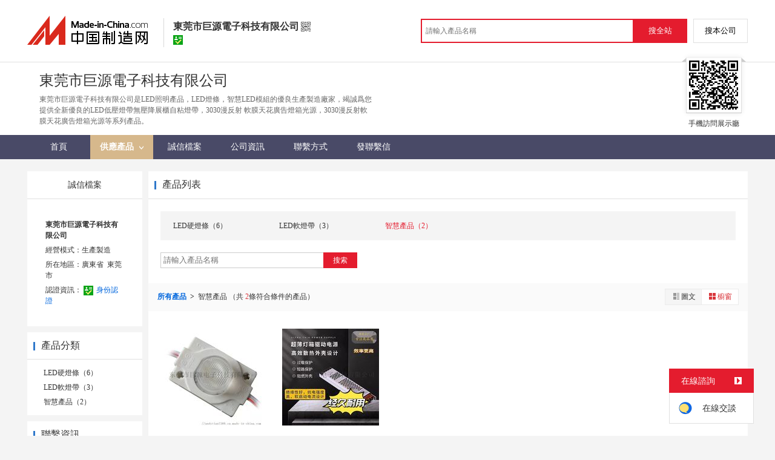

--- FILE ---
content_type: text/html; charset=GBK
request_url: https://big5.made-in-china.com/showroom/andytian7588-product-YbMJaErvuThg-1.html
body_size: 7137
content:
<!doctype html>
<html>
 <head> 
  <meta http-equiv="Content-Type" content="text/html; charset=GBK"> 
  <title>LED照明產品，LED燈條，智慧LED模組，產品資訊，批發資訊-東莞市巨源電子科技有限公司，中國製造網</title> 
  <meta name="Keywords" content="LED照明產品,LED燈條,智慧LED模組,產品資訊,批發資訊,東莞市巨源電子科技有限公司,中國製造網"> 
  <meta name="Description" content="中國製造網，東莞市巨源電子科技有限公司，LED照明產品，LED燈條，智慧LED模組，產品資訊，批發資訊。"> 
  <meta http-equiv="mobile-agent" content="format=html5;url=https://3g.made-in-china.com/company-andytian7588/catalog-YbMJaErvuThg-1.html"> 
  <meta http-equiv="Cache-Control" content="no-transform"> 
  <link href="/resources/style/module/cert/cert_common.css" rel="stylesheet" type="text/css"> 
  <link href="/resources/style/module/cert/cert.css" rel="stylesheet" type="text/css"> 
  <link rel="canonical" href="http://cn.made-in-china.com/showroom/andytian7588-product-list-1.html"> 
 </head> 
 <body x="0"> 
  <script type="text/javascript" src="/resources/script/jquery-1.7.2.js"></script> 
  <script type="text/javascript" src="/resources/script/jquery.cookie.js"></script> 
  <script type="text/javascript" src="https://big5.made-in-china.com/js/inquiry_logon.js"></script> 
  <script type="text/javascript" src="https://big5.made-in-china.com/script/pop/jquery.micpop.js"></script> 
  <input type="hidden" name="cnDomain" value="https://big5.made-in-china.com"> 
  <input type="hidden" name="sourceUrl" value="/resources/"> 
  <input type="hidden" name="currentComCsLevel" value="3"> 
  <input type="hidden" name="prodIds4Cookie" value=""> 
  <input type="hidden" id="province" value="廣東省"> 
  <input type="hidden" name="newIsLogonFlag" id="isLogon" value="false"> 
  <div id="top_area"></div> 
  <input type="hidden" name="jsAppName" value="zhanshiting"> 
  <script type="text/javascript" src="//cn.made-in-china.com/script/common/loadTop.js"></script> 
  <div style="display:none;" id="hidden_remote_user_info" data-name="田述新" data-gender="先生" data-tel="&amp;#x0030;&amp;#x0037;&amp;#x0036;&amp;#x0039;-&amp;#x0038;&amp;#x0036;&amp;#x0031;&amp;#x0033;&amp;#x0037;&amp;#x0032;&amp;#x0039;&amp;#x0039;&amp;#x0039;&amp;#x0032;&amp;#x0033;&amp;#x0037;&amp;#x0038;" data-mobile="&amp;#x0031;&amp;#x0033;&amp;#x0037;&amp;#x0032;&amp;#x0039;&amp;#x0039;&amp;#x0039;&amp;#x0032;&amp;#x0033;&amp;#x0037;&amp;#x0038;" data-comid="DqYJevREhNkh" data-comname="東莞市巨源電子科技有限公司" data-logusername="andytian7588" data-cslevel="3" data-catcode="3009070000,3009080000,3027000000,3006000000,3014000000,3014180000" data-certstate="3" data-prodid="" data-prodcode=""> 
  </div> 
  <input type="hidden" id="webTmDomain" value="http://webim.trademessenger.com"> 
  <div class="search-topbar"> 
   <div class="grid-wide"> 
    <a href="https://big5.made-in-china.com" target="_blank" id="domain"><h4 class="industry-logo">中國製造網</h4></a> 
    <input type="hidden" id="hiddenShowWord"> 
    <div class="co-hd"> 
     <div class="co-tit"> 
      <h1 class="tit">東莞市巨源電子科技有限公司</h1> 
      <i class="icon icon-qrcode"></i> 
     </div> 
     <div class="cert"> 
      <i class="icon icon-id" title="已通過工商  資訊真實性覈實"></i> 
     </div> 
     <div class="co-drop"> 
      <div class="co-drop-wrap"> 
       <div class="co-drop-hd"> 
        <p>東莞市巨源電子科技有限公司</p> 
       </div> 
       <div class="co-drop-bd clearfix"> 
        <div class="co-drop-main"> 
         <p class="member-type clearfix"> </p> 
         <p class="info"> <span class="tit">經營模式：</span> <span class="con">生產製造</span> </p> 
         <p class="info"> <span class="tit">所在地區：</span> <span class="con"> 廣東省&nbsp; 東莞市 </span> </p> 
         <p class="info"> <span class="tit">認證資訊：</span> <span class="con"> <a rel="nofollow" href="https://big5.made-in-china.com/premiummember/realname.html" title="已通過工商  資訊真實性覈實" target="_blank"> <i class="icon icon-id"></i>身份認證 </a> </span> </p> 
        </div> 
        <div class="cd-drop-qrcode"> 
         <img src="https://image.cn.made-in-china.com/imageservlet/WljU2hvd3Jvb21QYWdlO2FuZHl0aWFuNzU4OHw1OzExMDsxMTAb.png" alt="東莞市巨源電子科技有限公司"> 
         <p>手機訪問展示廳</p> 
        </div> 
       </div> 
      </div> 
     </div> 
    </div> 
    <div class="topbar-search"> 
     <form name="SearchForm1" id="SearchForm1" method="get" action="https://big5.made-in-china.com/productdirectory.do" style="display: inline;" onsubmit="return checkSearchForm();"> 
      <div class="topbar-search-input"> 
       <input type="text" maxlength="30" placeholder="請輸入產品名稱" name="word" id="InputWord1" suggestLimit="20" style="color:#999999" value=""> 
       <input type="hidden" name="subaction" value="hunt"> 
       <input type="hidden" name="style" value="b"> 
       <input type="hidden" name="mode" value="and"> 
       <input type="hidden" name="code" value="0"> 
       <input type="hidden" name="comProvince" value="nolimit"> 
       <input type="hidden" name="order" value="0"> 
       <input type="hidden" name="userName" value="andytian7588"> 
       <input type="hidden" name="showType" value="3"> 
       <input type="hidden" name="showWord" value="1"> 
      </div> 
      <div class="topbar-search-btn"> 
       <input type="button" class="btn-site" onclick="searchAll()" value="搜全站"> 
       <input type="button" class="btn-self" onclick="searchSelf()" value="搜本公司"> 
      </div> 
     </form> 
    </div> 
   </div> 
  </div> 
  <script src="https://s.cn.made-in-china.com/zst/script/jspf/topJs-c816a5a9.js" type="text/javascript"></script> 
  <!-- cmd.remoatCompany.memberLevelObj.isCertification() 3 --> 
  <div class="header-wrap"> 
   <div class="grid-wide header"> 
    <div class="companyName"> 
     <div class="company-info"> 
      <div class="company-hd clear"> 
       <div class="js-comname4seo ">
        東莞市巨源電子科技有限公司
       </div> 
      </div> 
      <p class="js-hidden4sem"><span class="js-header-company-keyword">東莞市巨源電子科技有限公司是LED照明產品，LED燈條，智慧LED模組的優良生產製造廠家，竭誠爲您提供全新優良的LED低壓燈帶無壓降展櫃自粘燈帶，3030漫反射  軟膜天花廣告燈箱光源，3030漫反射軟膜天花廣告燈箱光源等系列產品。</span></p> 
     </div> 
     <div class="company-qrcode"> 
      <span class="l-arrow"></span> 
      <span class="r-arrow"></span> 
      <img src="https://image.cn.made-in-china.com/imageservlet/WljU2hvd3Jvb21QYWdlO2FuZHl0aWFuNzU4OHw1OzExMDsxMTAb.png" alt="東莞市巨源電子科技有限公司"> 
      <p>手機訪問展示廳</p> 
     </div> 
    </div> 
   </div> 
  </div> 
  <div class="nav-wrap js-nav"> 
   <div class="grid-wide"> 
    <ul class="top_nav"> 
     <li class="nav-item"> <a target="" href="//andytian7588.cn.made-in-china.com"><span>首頁</span> </a> </li> 
     <li class="nav-item  nav-prod"> <a target="" class="now" href="//big5.made-in-china.com/showroom/andytian7588-product-list-1.html"><span>供應產品</span> <i></i></a> 
      <ul class="sub-nav"> 
       <li data-test="1"> <a title="LED硬燈條" href="//big5.made-in-china.com/showroom/andytian7588-product-FbVxHwarHAcU-1.html"> LED硬燈條 </a> </li> 
       <li data-test="1"> <a title="LED軟燈帶" href="//big5.made-in-china.com/showroom/andytian7588-product-WeVJkATUIahu-1.html"> LED軟燈帶 </a> </li> 
       <li data-test="1"> <a title="智慧產品" href="//big5.made-in-china.com/showroom/andytian7588-product-YbMJaErvuThg-1.html"> 智慧產品 </a> </li> 
       <!-- end of box --> 
      </ul> </li> 
     <li class="nav-item"> <a target="" href="//andytian7588.cn.made-in-china.com/files-%E4%B8%9C%E8%8E%9E%E5%B8%82%E5%B7%A8%E6%BA%90%E7%94%B5%E5%AD%90%E7%A7%91%E6%8A%80%E6%9C%89%E9%99%90%E5%85%AC%E5%8F%B8.html"><span>誠信檔案</span></a> </li> 
     <li class="nav-item"> <a target="" href="//big5.made-in-china.com/showroom/andytian7588-companyinfo.html"><span>公司資訊</span></a> </li> 
     <li class="nav-item"> <a target="" href="//big5.made-in-china.com/showroom/andytian7588-contact.html"><span>聯繫方式</span></a> </li> 
     <li class="nav-item"> <a href="https://big5.made-in-china.com/sendInquiry/shrom_DqYJevREhNkh_DqYJevREhNkh.html#shrom" class="ls js-nav-source" rel="nofollow" target="_blank"><span>發聯繫信</span></a> </li> 
    </ul> 
   </div> 
  </div> 
  <div class="container"> 
   <div class="main-wrap"> 
    <div class="grid-wide main clear"> 
     <!-- side1 --> 
     <div class="side_1"> 
      <input type="hidden" value="prodList" id="curr_action"> 
      <div class="box cert "> 
       <div class="cert-hd"> 
        <a href="//andytian7588.cn.made-in-china.com/files-%E4%B8%9C%E8%8E%9E%E5%B8%82%E5%B7%A8%E6%BA%90%E7%94%B5%E5%AD%90%E7%A7%91%E6%8A%80%E6%9C%89%E9%99%90%E5%85%AC%E5%8F%B8.html"><span>誠信檔案</span></a> 
       </div> 
       <div class="boxCont"> 
        <ul class="cert-info"> 
         <li><a class="company-name" href="//big5.made-in-china.com/showroom/andytian7588-companyinfo.html">東莞市巨源電子科技有限公司</a> </li> 
         <li>經營模式：生產製造</li> 
         <li>所在地區：廣東省&nbsp; 東莞市 </li> 
         <li>認證資訊： <a rel="nofollow" href="https://big5.made-in-china.com/premiummember/realname.html" title="已通過工商  資訊真實性覈實" target="_blank"><i class="icon icon-id"></i>身份認證</a> </li> 
        </ul> 
       </div> 
      </div> 
      <div class="box"> 
       <h2><strong>產品分類</strong></h2> 
       <div class="boxCont"> 
        <ul class="prod-group"> 
         <li data-test="1"> <span style="visibility: hidden;" class="more-prods js-more-lv2">+</span> <a title="LED硬燈條" href="//big5.made-in-china.com/showroom/andytian7588-product-FbVxHwarHAcU-1.html"> LED硬燈條（6） </a> 
          <!-- 再次判斷子li的邏輯 --> 
          <!-- 子li不判斷li的長度 --> 
          <ul class="prods-ul-lv2"> 
          </ul> </li> 
         <li data-test="1"> <span style="visibility: hidden;" class="more-prods js-more-lv2">+</span> <a title="LED軟燈帶" href="//big5.made-in-china.com/showroom/andytian7588-product-WeVJkATUIahu-1.html"> LED軟燈帶（3） </a> 
          <!-- 再次判斷子li的邏輯 --> 
          <!-- 子li不判斷li的長度 --> 
          <ul class="prods-ul-lv2"> 
          </ul> </li> 
         <li data-test="1"> <span style="visibility: hidden;" class="more-prods js-more-lv2">+</span> <a title="智慧產品" href="//big5.made-in-china.com/showroom/andytian7588-product-YbMJaErvuThg-1.html"> 智慧產品（2） </a> 
          <!-- 再次判斷子li的邏輯 --> 
          <!-- 子li不判斷li的長度 --> 
          <ul class="prods-ul-lv2"> 
          </ul> </li> 
         <!-- end of box --> 
        </ul> 
       </div> 
      </div> 
      <div class="box js-hidden4sem"> 
       <h2> 
        <div class="hL"></div>
        <div class="hR"></div> <a rel="nofollow" href="//big5.made-in-china.com/showroom/andytian7588-contact.html"><span>聯繫資訊</span></a> </h2> 
       <div class="boxCont boxText contactCard"> 
        <ul class="contactInfo"> 
         <li> <strong>田述新</strong>&nbsp; 先生&nbsp; （經理） </li> 
         <li class="js-hidden4sem js-parent js-page-tel"> <span class="contact-tit">  ：</span> <a href="javascript:void(0)" class="contact-bd js-view-tel-btn">查看  號碼</a> <p class="contact-bd org"></p> </li> 
         <li class="js-hidden4sem"><span class="contact-tit">傳真：</span><span class="contact-bd">0769-13729992378</span></li> 
         <li><span class="contact-tit">地址：</span> <span class="contact-bd"> 廣東省 東莞市 &nbsp; 長安鎮 霄邊工業區 </span> </li> 
        </ul> 
        <div class="menu-more"> 
         <a rel="nofollow" target="" href="//big5.made-in-china.com/showroom/andytian7588-contact.html">查看更多 </a> 
        </div> 
       </div> 
      </div> 
      <div class="box"> 
       <h2><strong>相關產品</strong></h2> 
       <div class="boxCont"> 
        <ul class="keyword-lst clear"> 
         <li> <a title="汽車LED燈條" href="https://big5.made-in-china.com/qicheleddt-chanpin-1.html" target="_blank">汽車LED燈條</a> </li> 
         <li> <a title="深圳LED燈條" href="https://big5.made-in-china.com/shenzhenleddt-chanpin-1.html" target="_blank">深圳LED燈條</a> </li> 
         <li> <a title="LED燈條插頭" href="https://big5.made-in-china.com/leddtct-chanpin-1.html" target="_blank">LED燈條插頭</a> </li> 
         <li> <a title="寧波LED燈條" href="https://big5.made-in-china.com/ningboleddt-chanpin-1.html" target="_blank">寧波LED燈條</a> </li> 
         <li> <a title="佛山LED燈條" href="https://big5.made-in-china.com/foshanleddt-chanpin-1.html" target="_blank">佛山LED燈條</a> </li> 
         <li> <a title="LED燈條灌膠" href="https://big5.made-in-china.com/leddtgj-chanpin-1.html" target="_blank">LED燈條灌膠</a> </li> 
         <li> <a title="LED燈條膠水" href="https://big5.made-in-china.com/leddtjs-chanpin-1.html" target="_blank">LED燈條膠水</a> </li> 
         <li> <a title="LED燈條矽膠" href="https://big5.made-in-china.com/leddtgj_1-chanpin-1.html" target="_blank">LED燈條矽膠</a> </li> 
         <li> <a title="中山LED燈條" href="https://big5.made-in-china.com/zhongshanleddt-chanpin-1.html" target="_blank">中山LED燈條</a> </li> 
         <li> <a title="方形LED燈條" href="https://big5.made-in-china.com/fangxingleddt-chanpin-1.html" target="_blank">方形LED燈條</a> </li> 
        </ul> 
       </div> 
      </div> 
      <!-- 下架產品不顯示這部分內容 --> 
      <div class="box box-annexation clear"> 
       <ul id="suoyin"> 
        <li><a href="//big5.made-in-china.com/showroom/andytian7588-product-index.html">產品索引</a></li> 
       </ul> 
       <ul class="otherLink"> 
        <li id="one"><a rel="nofollow" href="javascript:add2fav()">添加到公司收藏夾</a></li> 
        <form action="/showroom/add2fav.do" method="get" name="detailForm1" id="detailForm1"> 
         <input type="hidden" name="nextPage"> 
         <input type="hidden" name="successPage"> 
         <input type="hidden" name="SourceType" value="com"> 
         <input type="hidden" name="logon" value="0"> 
         <input type="hidden" name="vodomain" value="https://membercenter.big5.made-in-china.com"> 
         <input type="hidden" name="SourceId" value="DqYJevREhNkh"> 
         <input type="hidden" name="userName" value="andytian7588"> 
        </form> 
        <input type="hidden" value="東莞市巨源電子科技有限公司" id="two_company"> 
        <input type="hidden" value="//andytian7588.cn.made-in-china.com" id="two_home"> 
        <input type="hidden" id="logUserName" value="andytian7588"> 
        <input type="hidden" id="action" value="prodList"> 
        <li><a href="https://membercenter.cn.made-in-china.com/report/apply?enReportObj=xmQExQndGJUQ&amp;enReportedComId=DqYJevREhNkh&amp;enReportComId=" target="_blank">舉報</a></li> 
       </ul> 
      </div> 
      <script type="text/javascript" id="bdshare_js" data="type=tools"></script> 
      <script type="text/javascript" id="bdshell_js"></script> 
      <script type="text/javascript">
                    document.getElementById('bdshell_js').src = "/resources/script/baidu/shell.js?cdnversion=" + Math.ceil(new Date()/3600000);
</script> 
     </div> 
     <!-- side2 --> 
     <div class="side_2"> 
      <div class="proL"> 
       <div class="prod-hd">
        <div class="hL"></div>
        <div class="hR"></div>
        <strong>產品列表</strong> 
       </div> 
       <div class="prod-cate"> 
        <div class="prod-cate-look"> 
         <ul class="prod-cate-lst js-cate-list clear"> 
          <li title="LED硬燈條（6）"> <a href="//big5.made-in-china.com/showroom/andytian7588-product-FbVxHwarHAcU-1.html"> LED硬燈條（6） </a> 
           <!--  判斷當前是否是當前的li，是則遍歷二級目錄 --> </li> 
          <li title="LED軟燈帶（3）"> <a href="//big5.made-in-china.com/showroom/andytian7588-product-WeVJkATUIahu-1.html"> LED軟燈帶（3） </a> 
           <!--  判斷當前是否是當前的li，是則遍歷二級目錄 --> </li> 
          <li title="智慧產品（2）" class="current-prod"> <a class="current-prod-a" href="//big5.made-in-china.com/showroom/andytian7588-product-YbMJaErvuThg-1.html"> 智慧產品（2） </a> 
           <!--  判斷當前是否是當前的li，是則遍歷二級目錄 --> </li> 
          <input id="prodNum" type="hidden" value="3"> 
         </ul> 
        </div> 
        <div class="cate-search"> 
         <input type="text" class="txt txt-xl" maxlength="100" placeholder="請輸入產品名稱" id="relationWord" value="" onkeypress="searchKeyPress()">
         <button class="btn btn-m btn-primary" onclick="searchProduct()">搜索</button> 
        </div> 
       </div> 
       <form id="SearchExtension" name="SearchExtension" action="/showroom/prodList.do" method="get"> 
        <input type="hidden" name="userName" value="andytian7588"> 
        <input type="hidden" name="pageNum" value="1"> 
        <input type="hidden" name="showType" value="3"> 
        <input type="hidden" name="groupOrCatId" value="616213205"> 
        <input type="hidden" name="word" value=""> 
        <div id="showtype" class="all-prod-hd clear"> 
         <div id="prolocal"> 
          <strong><a href="//big5.made-in-china.com/showroom/andytian7588-product-list-1.html">所有產品 </a></strong>
          <i>&gt;</i> 
          <span class="js-text"> 智慧產品 </span> （共
          <span class="red">2</span>條符合條件的產品） 
         </div> 
         <div class="view-wrap"> 
          <label class="view"> <a rel="nofollow" href="javascript:submitSearchByView('1')"><img border="0" alt="圖文瀏覽" title="圖文瀏覽" src="/resources/images/list_ico_it.gif">圖文</a> <a rel="nofollow" href="javascript:submitSearchByView('3')" class="current"><img border="0" alt="櫥窗瀏覽" title="櫥窗瀏覽" src="/resources/images/list_ico_i_o.gif">櫥窗</a> </label> 
         </div> 
        </div> 
       </form> 
       <div class="prod-lst"> 
        <div class="boxCont boxImg160"> 
         <ul> 
          <li class="js-sc-expo" data-sc="prodId:MqgmOsfCAYlD,comId:DqYJevREhNkh,comName: 東莞市巨源電子科技有限公司"> 
           <div class="pic more-pic"> 
            <a href="//big5.made-in-china.com/gongying/andytian7588-MqgmOsfCAYlD.html"> <img alt="LED12V3030漫反射側光源注塑模組燈" title="LED12V3030漫反射側光源注塑模組燈" src="https://image.cn.made-in-china.com/cnimg/prod_4d9NbV8XfPeY/0/LED-V-漫反射側光源注塑模組燈_160x160.jpg"> </a> 
           </div> 
           <div class="proName">
            <a href="//big5.made-in-china.com/gongying/andytian7588-MqgmOsfCAYlD.html" title="LED12V3030漫反射側光源注塑模組燈">LED12V3030漫反射側光源注塑模組燈</a>
           </div> 
           <div class="price"> 
           </div> </li> 
          <li class="js-sc-expo" data-sc="prodId:SbgJwXtGgplP,comId:DqYJevREhNkh,comName: 東莞市巨源電子科技有限公司"> 
           <div class="pic more-pic"> 
            <a href="//big5.made-in-china.com/gongying/andytian7588-SbgJwXtGgplP.html"> <img alt="12V24V開關電源LED電源恆壓適配器" title="12V24V開關電源LED電源恆壓適配器" src="https://image.cn.made-in-china.com/cnimg/prod_8ddN7V9jey82/0/V-V開關電源LED電源恆壓適配器_160x160.jpg"> </a> 
           </div> 
           <div class="proName">
            <a href="//big5.made-in-china.com/gongying/andytian7588-SbgJwXtGgplP.html" title="12V24V開關電源LED電源恆壓適配器">12V24V開關電源LED電源恆壓適配器</a>
           </div> 
           <div class="price"> 
           </div> </li> 
         </ul> 
        </div> 
       </div> 
      </div> 
      <!-- ************* --> 
     </div> 
    </div> 
   </div> 
  </div>  
  <div class="site-footer showroom-footer"> 
   <div class="wrap"> 
    <div class="footer-link"> 
     <a rel="nofollow" href="https://big5.made-in-china.com/aboutus/main/" target="_blank">關於我們</a>
     <span class="block-line">|</span> 
     <a rel="nofollow" href="https://big5.made-in-china.com/aboutus/contact/" target="_blank">聯繫我們</a>
     <span class="block-line">|</span> 
     <a rel="nofollow" href="https://big5.made-in-china.com/help/main/" target="_blank">客服中心</a>
     <span class="block-line">|</span> 
     <a href="https://big5.made-in-china.com/help/sitemap/" target="_blank">站點地圖</a>
     <span class="block-line">|</span> 
     <a rel="nofollow" href="https://big5.made-in-china.com/help/policy/" target="_blank">隱私策略</a>
     <span class="block-line">|</span> 
     <a rel="nofollow" href="https://big5.made-in-china.com/help/terms/" target="_blank">會員協議</a>
     <span class="block-line">|</span> 
     <a rel="nofollow" href="https://big5.made-in-china.com/help/declaration/" target="_blank">法律聲明</a>
     <span class="block-line">|</span> 
     <a rel="nofollow" href="//cn.made-in-china.com" target="_blank">簡體站</a> 
     <span class="block-line">|</span> 
     <a href="https://big5.made-in-china.com/friendly_links/" target="_blank">友情鏈接</a> 
    </div> 
    <p class="footer-copyright"> <span>Copyright &copy; 2026 <a target="_blank" href="http://www.focuschina.com">焦點科技</a>. 版權所有</span> </p> 
    <div class="fix-tm js-parent"> 
     <div class="fix-tm-hd js-fix-tm-hd">
      在線諮詢 
      <span><b></b></span>
     </div> 
     <div class="fix-tm-bd js-fix-tm-bd"> 
      <span name="tmLogo" data-source="certification" class="fix-tm-logo" title="點此可直接與對方在線諮詢產品、交流洽談" data-comid="DqYJevREhNkh_00" data-url="https://webim.trademessenger.com/tm-new/assets/webtm/webtm.html?data=[base64]"></span> 
      <p class="fix-text" data="3">在線交談</p> 
     </div> 
    </div> 
    <!--  機械行業的免費版會員填寫手機號碼後獲取供應商資訊 --> 
    <div class="pop-tel js-pop-tel" style="display:none;"> 
     <div class="pop-hd"> 
      <h3>聯繫方式</h3> 
      <i class="icon icon-close js-pop-close"></i> 
     </div> 
     <div class="pop-bd"> 
      <p><input type="checkbox" name="check" value="1" id="check" checked> <label for="check">將聯繫方式以簡訊形式發送到手機</label></p> 
      <form id="form-tel" action="" novalidate> 
       <ul class="form-lst"> 
        <li class="form-item"> <input type="text" name="mobile" class="txt txt-tel js-inp-mobile" maxlength="11" placeholder="請輸入您的手機號"> 
         <div class="error form-error-mobile" style="display: none;"></div> </li> 
        <li class="form-item"> 
         <div class="form-bd clear"> 
          <input type="text" name="code" class="txt txt-code js-inp-code" maxlength="6" placeholder="請輸入您的驗證碼"> 
          <button type="button" class="btn-code js-btn-code">獲取驗證碼</button> 
          <div class="error form-error-code" style="display: none;"></div> 
         </div> </li> 
        <li class="form-item"> <button class="btn btn-xl btn-primary" type="submit">確定</button> </li> 
        <li class="form-item"> 聯繫方式發送到您手機，方便您記錄、查找、高效和商家溝通 </li> 
       </ul> 
      </form> 
     </div> 
     <div class="pop-ft"> 
      <a href="//membercenter.cn.made-in-china.com/login/" target="_blank">登錄</a>或
      <a href="//membercenter.cn.made-in-china.com/join/" target="_blank">  </a>後可直接查看  號碼 
     </div> 
    </div> 
    <!-- Google Tag Manager (noscript) --> 
    <!-- End Google Tag Manager (noscript) --> 
   </div> 
  </div> 
  <script type="text/javascript" src="/resources/script/ga_hm.js"> </script> 
  <script type="text/javascript" src="/resources/script/scanalytics/exposure/index.js"></script> 
  <script type="text/javascript" src="/resources/script/scanalytics/common.js"></script> 
  <div id="password" class="passwordTip" style="display: none;"> 
   <strong>您當前訪問的產品需要授權才能 纔能查看，請嘗試用密碼訪問或<a target="_blank" href="#" id="sendForEncryptMessage" rel="nofollow">發送聯繫信</a>索取密碼。<img id="close" alt="關閉" src="/resources/images/x.gif"></strong>
   <br> 密碼：
   <button type="button" id="confirmPassword">確定</button> 
   <div id="passwordError"></div> 
  </div> 
  <script src="https://s.cn.made-in-china.com/zst/script/product/productList-d23fd4a1.js" type="text/javascript"></script>    
  <script type="text/javascript" charset="utf-8" src="//pylon.micstatic.com/gb/js/assets/probe/probe.min.js"></script> 
  <script type="text/javascript">if(typeof Probe !== 'undefined'){(new Probe({probability:100,cookies:['pid','sid','_cn_aeps_ck_']})).start()}</script>
 </body>
</html>

--- FILE ---
content_type: application/x-javascript
request_url: https://big5.made-in-china.com/resources/script/ga_hm.js
body_size: 1417
content:
/**
 * @author qiumingsheng
 * ga和百度統計代碼
 */
		//sc
		(function(para) {
		    var p = para.sdk_url, n = para.name, w = window, d = document, s = 'script',x = null,y = null;
		    if(typeof(w['sensorsDataAnalytic201505']) !== 'undefined') {
		      return false;
		    }
		    w['sensorsDataAnalytic201505'] = n;
		    w[n] = w[n] || function(a) {return function() {(w[n]._q = w[n]._q || []).push([a, arguments]);}};
		    var ifs = ['track','quick','register','registerPage','registerOnce','trackSignup', 'trackAbtest', 'setProfile','setOnceProfile','appendProfile', 'incrementProfile', 'deleteProfile', 'unsetProfile', 'identify','login','logout','trackLink','clearAllRegister','getAppStatus','use','init'];
		    for (var i = 0; i < ifs.length; i++) {
		      w[n][ifs[i]] = w[n].call(null, ifs[i]);
		    }
		    if (!w[n]._t) {
		      x = d.createElement(s), y = d.getElementsByTagName(s)[0];
		      x.async = 1;
		      x.src = p;
		      x.setAttribute('charset','UTF-8');
		      w[n].para = para;
		      y.parentNode.insertBefore(x, y);
		    }
		  })({
		    sdk_url: '/resources/script/scanalytics/sensorsdata1.25.6.js',
		    heatmap_url: '/resources/script/scanalytics/heatmap1.15.12.js',
		    name: 'sensors',
		    server_url: 'https://fa.micstatic.com/sc/sa?project=abiz',
		    heatmap:{
		    	clickmap:'default',	//開啓全埋點
		    	scroll_notice_map:'default' //default 表示開啓，自動採集頁面滾動事件
		    }
		  });

		  sensors.registerPage({
		    platform_type: '1',   //1:PC，2:mobile
		    sdk: 'PC-zst',
		  });
		  sensors.quick('autoTrack');

var _hmt = _hmt || [];
(function() {
	var hm = document.createElement("script");
	hm.src="//hm.baidu.com/hm.js?dcd77103e55fb7327c5d9c24690a3d89";
	var s=document.getElementsByTagName("script")[0];
	s.parentNode.insertBefore(hm, s);
})();

//百度js 自動推送
(function(){
    var bp = document.createElement('script');
    var curProtocol = window.location.protocol.split(':')[0];
    if (curProtocol === 'https'){
   bp.src = 'https://zz.bdstatic.com/linksubmit/push.js';
  }
  else{
  bp.src = 'http://push.zhanzhang.baidu.com/push.js';
  }
    var s = document.getElementsByTagName("script")[0];
    s.parentNode.insertBefore(bp, s);
})();

//Google Tag Manager
// (function(w,d,s,l,i){
// 	w[l]=w[l]||[];
// 	w[l].push({'gtm.start': new Date().getTime(),event:'gtm.js'});
// 	var f=d.getElementsByTagName(s)[0],j=d.createElement(s),dl=l!='dataLayer'?'&l='+l:'';
// 	j.async=true;
// 	j.src='https://www.googletagmanager.com/gtm.js?id='+i+dl;
// 	f.parentNode.insertBefore(j,f);
// })(window,document,'script','dataLayer','GTM-NH79DF6');
//End Google Tag Manager

//360
// (function(b,a,e,h,f,c,g,s){b[h]=b[h]||function(){(b[h].c=b[h].c||[]).push(arguments)};
// 	b[h].s=!!c;g=a.getElementsByTagName(e)[0];s=a.createElement(e);
// 	s.src="//s.union.360.cn/"+f+".js";s.defer=!0;s.async=!0;g.parentNode.insertBefore(s,g)
// })(window,document,"script","_qha",71071,false);


--- FILE ---
content_type: text/plain
request_url: https://image.cn.made-in-china.com/imageservlet/WljU2hvd3Jvb21QYWdlO2FuZHl0aWFuNzU4OHw1OzExMDsxMTAb.png
body_size: 375
content:
�PNG

   IHDR   n   n    � V  TIDATxڭս�� �g9 [@�2jr�݀�%2ڰ4���bn|����v,�YN>$,�`����_؀�;��P�=8�]qS��"�x���p���e��#-�g\���j����������~Tpa��U�_�pø¯�ME%1{��_�F��E�pE�А�1d�����RvόdT��4G���Qg����E%��/퐨pV)��՜��E#c�t��q)�|�	�6��b���u���{��^4�m(�d��9ԉ����m*�-��Оu�Ư��Q:@�7!�Q��e��@KQ�=�0�ܠ�q��%Kί�%�5J]���.�wV)Qa��-�y������zئ���?�?���5��    IEND�B`�